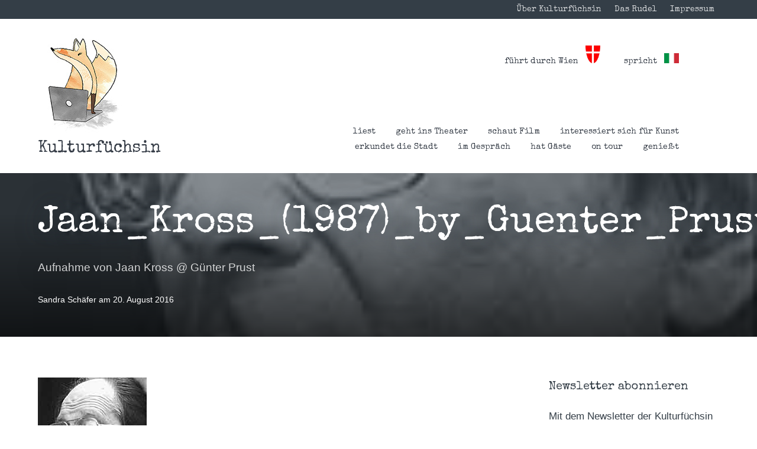

--- FILE ---
content_type: text/html; charset=UTF-8
request_url: https://kulturfuechsin.com/jaan_kross_1987_by_guenter_prust/
body_size: 12668
content:
<!DOCTYPE html>
<html lang="de-DE">
<head>
	<meta charset="UTF-8">
	<meta name="viewport" content="width=device-width, initial-scale=1">
	<link rel="profile" href="https://gmpg.org/xfn/11">
	<link rel="pingback" href="https://kulturfuechsin.com/xmlrpc.php">
	
	<title>Jaan_Kross_(1987)_by_Guenter_Prust &#8211; Kulturfüchsin</title>
<meta name='robots' content='max-image-preview:large' />
<link rel='dns-prefetch' href='//stats.wp.com' />
<link rel='dns-prefetch' href='//fonts.googleapis.com' />
<link rel='dns-prefetch' href='//v0.wordpress.com' />
<link rel="alternate" type="application/rss+xml" title="Kulturfüchsin &raquo; Feed" href="https://kulturfuechsin.com/feed/" />
<link rel="alternate" type="application/rss+xml" title="Kulturfüchsin &raquo; Kommentar-Feed" href="https://kulturfuechsin.com/comments/feed/" />
<script type="text/javascript">
/* <![CDATA[ */
window._wpemojiSettings = {"baseUrl":"https:\/\/s.w.org\/images\/core\/emoji\/15.0.3\/72x72\/","ext":".png","svgUrl":"https:\/\/s.w.org\/images\/core\/emoji\/15.0.3\/svg\/","svgExt":".svg","source":{"concatemoji":"https:\/\/kulturfuechsin.com\/wp-includes\/js\/wp-emoji-release.min.js?ver=6.6.1"}};
/*! This file is auto-generated */
!function(i,n){var o,s,e;function c(e){try{var t={supportTests:e,timestamp:(new Date).valueOf()};sessionStorage.setItem(o,JSON.stringify(t))}catch(e){}}function p(e,t,n){e.clearRect(0,0,e.canvas.width,e.canvas.height),e.fillText(t,0,0);var t=new Uint32Array(e.getImageData(0,0,e.canvas.width,e.canvas.height).data),r=(e.clearRect(0,0,e.canvas.width,e.canvas.height),e.fillText(n,0,0),new Uint32Array(e.getImageData(0,0,e.canvas.width,e.canvas.height).data));return t.every(function(e,t){return e===r[t]})}function u(e,t,n){switch(t){case"flag":return n(e,"\ud83c\udff3\ufe0f\u200d\u26a7\ufe0f","\ud83c\udff3\ufe0f\u200b\u26a7\ufe0f")?!1:!n(e,"\ud83c\uddfa\ud83c\uddf3","\ud83c\uddfa\u200b\ud83c\uddf3")&&!n(e,"\ud83c\udff4\udb40\udc67\udb40\udc62\udb40\udc65\udb40\udc6e\udb40\udc67\udb40\udc7f","\ud83c\udff4\u200b\udb40\udc67\u200b\udb40\udc62\u200b\udb40\udc65\u200b\udb40\udc6e\u200b\udb40\udc67\u200b\udb40\udc7f");case"emoji":return!n(e,"\ud83d\udc26\u200d\u2b1b","\ud83d\udc26\u200b\u2b1b")}return!1}function f(e,t,n){var r="undefined"!=typeof WorkerGlobalScope&&self instanceof WorkerGlobalScope?new OffscreenCanvas(300,150):i.createElement("canvas"),a=r.getContext("2d",{willReadFrequently:!0}),o=(a.textBaseline="top",a.font="600 32px Arial",{});return e.forEach(function(e){o[e]=t(a,e,n)}),o}function t(e){var t=i.createElement("script");t.src=e,t.defer=!0,i.head.appendChild(t)}"undefined"!=typeof Promise&&(o="wpEmojiSettingsSupports",s=["flag","emoji"],n.supports={everything:!0,everythingExceptFlag:!0},e=new Promise(function(e){i.addEventListener("DOMContentLoaded",e,{once:!0})}),new Promise(function(t){var n=function(){try{var e=JSON.parse(sessionStorage.getItem(o));if("object"==typeof e&&"number"==typeof e.timestamp&&(new Date).valueOf()<e.timestamp+604800&&"object"==typeof e.supportTests)return e.supportTests}catch(e){}return null}();if(!n){if("undefined"!=typeof Worker&&"undefined"!=typeof OffscreenCanvas&&"undefined"!=typeof URL&&URL.createObjectURL&&"undefined"!=typeof Blob)try{var e="postMessage("+f.toString()+"("+[JSON.stringify(s),u.toString(),p.toString()].join(",")+"));",r=new Blob([e],{type:"text/javascript"}),a=new Worker(URL.createObjectURL(r),{name:"wpTestEmojiSupports"});return void(a.onmessage=function(e){c(n=e.data),a.terminate(),t(n)})}catch(e){}c(n=f(s,u,p))}t(n)}).then(function(e){for(var t in e)n.supports[t]=e[t],n.supports.everything=n.supports.everything&&n.supports[t],"flag"!==t&&(n.supports.everythingExceptFlag=n.supports.everythingExceptFlag&&n.supports[t]);n.supports.everythingExceptFlag=n.supports.everythingExceptFlag&&!n.supports.flag,n.DOMReady=!1,n.readyCallback=function(){n.DOMReady=!0}}).then(function(){return e}).then(function(){var e;n.supports.everything||(n.readyCallback(),(e=n.source||{}).concatemoji?t(e.concatemoji):e.wpemoji&&e.twemoji&&(t(e.twemoji),t(e.wpemoji)))}))}((window,document),window._wpemojiSettings);
/* ]]> */
</script>
<style id='wp-emoji-styles-inline-css' type='text/css'>

	img.wp-smiley, img.emoji {
		display: inline !important;
		border: none !important;
		box-shadow: none !important;
		height: 1em !important;
		width: 1em !important;
		margin: 0 0.07em !important;
		vertical-align: -0.1em !important;
		background: none !important;
		padding: 0 !important;
	}
</style>
<link rel='stylesheet' id='wp-block-library-css' href='https://kulturfuechsin.com/wp-includes/css/dist/block-library/style.min.css?ver=6.6.1' type='text/css' media='all' />
<link rel='stylesheet' id='mediaelement-css' href='https://kulturfuechsin.com/wp-includes/js/mediaelement/mediaelementplayer-legacy.min.css?ver=4.2.17' type='text/css' media='all' />
<link rel='stylesheet' id='wp-mediaelement-css' href='https://kulturfuechsin.com/wp-includes/js/mediaelement/wp-mediaelement.min.css?ver=6.6.1' type='text/css' media='all' />
<style id='jetpack-sharing-buttons-style-inline-css' type='text/css'>
.jetpack-sharing-buttons__services-list{display:flex;flex-direction:row;flex-wrap:wrap;gap:0;list-style-type:none;margin:5px;padding:0}.jetpack-sharing-buttons__services-list.has-small-icon-size{font-size:12px}.jetpack-sharing-buttons__services-list.has-normal-icon-size{font-size:16px}.jetpack-sharing-buttons__services-list.has-large-icon-size{font-size:24px}.jetpack-sharing-buttons__services-list.has-huge-icon-size{font-size:36px}@media print{.jetpack-sharing-buttons__services-list{display:none!important}}.editor-styles-wrapper .wp-block-jetpack-sharing-buttons{gap:0;padding-inline-start:0}ul.jetpack-sharing-buttons__services-list.has-background{padding:1.25em 2.375em}
</style>
<style id='classic-theme-styles-inline-css' type='text/css'>
/*! This file is auto-generated */
.wp-block-button__link{color:#fff;background-color:#32373c;border-radius:9999px;box-shadow:none;text-decoration:none;padding:calc(.667em + 2px) calc(1.333em + 2px);font-size:1.125em}.wp-block-file__button{background:#32373c;color:#fff;text-decoration:none}
</style>
<style id='global-styles-inline-css' type='text/css'>
:root{--wp--preset--aspect-ratio--square: 1;--wp--preset--aspect-ratio--4-3: 4/3;--wp--preset--aspect-ratio--3-4: 3/4;--wp--preset--aspect-ratio--3-2: 3/2;--wp--preset--aspect-ratio--2-3: 2/3;--wp--preset--aspect-ratio--16-9: 16/9;--wp--preset--aspect-ratio--9-16: 9/16;--wp--preset--color--black: #000000;--wp--preset--color--cyan-bluish-gray: #abb8c3;--wp--preset--color--white: #ffffff;--wp--preset--color--pale-pink: #f78da7;--wp--preset--color--vivid-red: #cf2e2e;--wp--preset--color--luminous-vivid-orange: #ff6900;--wp--preset--color--luminous-vivid-amber: #fcb900;--wp--preset--color--light-green-cyan: #7bdcb5;--wp--preset--color--vivid-green-cyan: #00d084;--wp--preset--color--pale-cyan-blue: #8ed1fc;--wp--preset--color--vivid-cyan-blue: #0693e3;--wp--preset--color--vivid-purple: #9b51e0;--wp--preset--gradient--vivid-cyan-blue-to-vivid-purple: linear-gradient(135deg,rgba(6,147,227,1) 0%,rgb(155,81,224) 100%);--wp--preset--gradient--light-green-cyan-to-vivid-green-cyan: linear-gradient(135deg,rgb(122,220,180) 0%,rgb(0,208,130) 100%);--wp--preset--gradient--luminous-vivid-amber-to-luminous-vivid-orange: linear-gradient(135deg,rgba(252,185,0,1) 0%,rgba(255,105,0,1) 100%);--wp--preset--gradient--luminous-vivid-orange-to-vivid-red: linear-gradient(135deg,rgba(255,105,0,1) 0%,rgb(207,46,46) 100%);--wp--preset--gradient--very-light-gray-to-cyan-bluish-gray: linear-gradient(135deg,rgb(238,238,238) 0%,rgb(169,184,195) 100%);--wp--preset--gradient--cool-to-warm-spectrum: linear-gradient(135deg,rgb(74,234,220) 0%,rgb(151,120,209) 20%,rgb(207,42,186) 40%,rgb(238,44,130) 60%,rgb(251,105,98) 80%,rgb(254,248,76) 100%);--wp--preset--gradient--blush-light-purple: linear-gradient(135deg,rgb(255,206,236) 0%,rgb(152,150,240) 100%);--wp--preset--gradient--blush-bordeaux: linear-gradient(135deg,rgb(254,205,165) 0%,rgb(254,45,45) 50%,rgb(107,0,62) 100%);--wp--preset--gradient--luminous-dusk: linear-gradient(135deg,rgb(255,203,112) 0%,rgb(199,81,192) 50%,rgb(65,88,208) 100%);--wp--preset--gradient--pale-ocean: linear-gradient(135deg,rgb(255,245,203) 0%,rgb(182,227,212) 50%,rgb(51,167,181) 100%);--wp--preset--gradient--electric-grass: linear-gradient(135deg,rgb(202,248,128) 0%,rgb(113,206,126) 100%);--wp--preset--gradient--midnight: linear-gradient(135deg,rgb(2,3,129) 0%,rgb(40,116,252) 100%);--wp--preset--font-size--small: 13px;--wp--preset--font-size--medium: 20px;--wp--preset--font-size--large: 36px;--wp--preset--font-size--x-large: 42px;--wp--preset--spacing--20: 0.44rem;--wp--preset--spacing--30: 0.67rem;--wp--preset--spacing--40: 1rem;--wp--preset--spacing--50: 1.5rem;--wp--preset--spacing--60: 2.25rem;--wp--preset--spacing--70: 3.38rem;--wp--preset--spacing--80: 5.06rem;--wp--preset--shadow--natural: 6px 6px 9px rgba(0, 0, 0, 0.2);--wp--preset--shadow--deep: 12px 12px 50px rgba(0, 0, 0, 0.4);--wp--preset--shadow--sharp: 6px 6px 0px rgba(0, 0, 0, 0.2);--wp--preset--shadow--outlined: 6px 6px 0px -3px rgba(255, 255, 255, 1), 6px 6px rgba(0, 0, 0, 1);--wp--preset--shadow--crisp: 6px 6px 0px rgba(0, 0, 0, 1);}:where(.is-layout-flex){gap: 0.5em;}:where(.is-layout-grid){gap: 0.5em;}body .is-layout-flex{display: flex;}.is-layout-flex{flex-wrap: wrap;align-items: center;}.is-layout-flex > :is(*, div){margin: 0;}body .is-layout-grid{display: grid;}.is-layout-grid > :is(*, div){margin: 0;}:where(.wp-block-columns.is-layout-flex){gap: 2em;}:where(.wp-block-columns.is-layout-grid){gap: 2em;}:where(.wp-block-post-template.is-layout-flex){gap: 1.25em;}:where(.wp-block-post-template.is-layout-grid){gap: 1.25em;}.has-black-color{color: var(--wp--preset--color--black) !important;}.has-cyan-bluish-gray-color{color: var(--wp--preset--color--cyan-bluish-gray) !important;}.has-white-color{color: var(--wp--preset--color--white) !important;}.has-pale-pink-color{color: var(--wp--preset--color--pale-pink) !important;}.has-vivid-red-color{color: var(--wp--preset--color--vivid-red) !important;}.has-luminous-vivid-orange-color{color: var(--wp--preset--color--luminous-vivid-orange) !important;}.has-luminous-vivid-amber-color{color: var(--wp--preset--color--luminous-vivid-amber) !important;}.has-light-green-cyan-color{color: var(--wp--preset--color--light-green-cyan) !important;}.has-vivid-green-cyan-color{color: var(--wp--preset--color--vivid-green-cyan) !important;}.has-pale-cyan-blue-color{color: var(--wp--preset--color--pale-cyan-blue) !important;}.has-vivid-cyan-blue-color{color: var(--wp--preset--color--vivid-cyan-blue) !important;}.has-vivid-purple-color{color: var(--wp--preset--color--vivid-purple) !important;}.has-black-background-color{background-color: var(--wp--preset--color--black) !important;}.has-cyan-bluish-gray-background-color{background-color: var(--wp--preset--color--cyan-bluish-gray) !important;}.has-white-background-color{background-color: var(--wp--preset--color--white) !important;}.has-pale-pink-background-color{background-color: var(--wp--preset--color--pale-pink) !important;}.has-vivid-red-background-color{background-color: var(--wp--preset--color--vivid-red) !important;}.has-luminous-vivid-orange-background-color{background-color: var(--wp--preset--color--luminous-vivid-orange) !important;}.has-luminous-vivid-amber-background-color{background-color: var(--wp--preset--color--luminous-vivid-amber) !important;}.has-light-green-cyan-background-color{background-color: var(--wp--preset--color--light-green-cyan) !important;}.has-vivid-green-cyan-background-color{background-color: var(--wp--preset--color--vivid-green-cyan) !important;}.has-pale-cyan-blue-background-color{background-color: var(--wp--preset--color--pale-cyan-blue) !important;}.has-vivid-cyan-blue-background-color{background-color: var(--wp--preset--color--vivid-cyan-blue) !important;}.has-vivid-purple-background-color{background-color: var(--wp--preset--color--vivid-purple) !important;}.has-black-border-color{border-color: var(--wp--preset--color--black) !important;}.has-cyan-bluish-gray-border-color{border-color: var(--wp--preset--color--cyan-bluish-gray) !important;}.has-white-border-color{border-color: var(--wp--preset--color--white) !important;}.has-pale-pink-border-color{border-color: var(--wp--preset--color--pale-pink) !important;}.has-vivid-red-border-color{border-color: var(--wp--preset--color--vivid-red) !important;}.has-luminous-vivid-orange-border-color{border-color: var(--wp--preset--color--luminous-vivid-orange) !important;}.has-luminous-vivid-amber-border-color{border-color: var(--wp--preset--color--luminous-vivid-amber) !important;}.has-light-green-cyan-border-color{border-color: var(--wp--preset--color--light-green-cyan) !important;}.has-vivid-green-cyan-border-color{border-color: var(--wp--preset--color--vivid-green-cyan) !important;}.has-pale-cyan-blue-border-color{border-color: var(--wp--preset--color--pale-cyan-blue) !important;}.has-vivid-cyan-blue-border-color{border-color: var(--wp--preset--color--vivid-cyan-blue) !important;}.has-vivid-purple-border-color{border-color: var(--wp--preset--color--vivid-purple) !important;}.has-vivid-cyan-blue-to-vivid-purple-gradient-background{background: var(--wp--preset--gradient--vivid-cyan-blue-to-vivid-purple) !important;}.has-light-green-cyan-to-vivid-green-cyan-gradient-background{background: var(--wp--preset--gradient--light-green-cyan-to-vivid-green-cyan) !important;}.has-luminous-vivid-amber-to-luminous-vivid-orange-gradient-background{background: var(--wp--preset--gradient--luminous-vivid-amber-to-luminous-vivid-orange) !important;}.has-luminous-vivid-orange-to-vivid-red-gradient-background{background: var(--wp--preset--gradient--luminous-vivid-orange-to-vivid-red) !important;}.has-very-light-gray-to-cyan-bluish-gray-gradient-background{background: var(--wp--preset--gradient--very-light-gray-to-cyan-bluish-gray) !important;}.has-cool-to-warm-spectrum-gradient-background{background: var(--wp--preset--gradient--cool-to-warm-spectrum) !important;}.has-blush-light-purple-gradient-background{background: var(--wp--preset--gradient--blush-light-purple) !important;}.has-blush-bordeaux-gradient-background{background: var(--wp--preset--gradient--blush-bordeaux) !important;}.has-luminous-dusk-gradient-background{background: var(--wp--preset--gradient--luminous-dusk) !important;}.has-pale-ocean-gradient-background{background: var(--wp--preset--gradient--pale-ocean) !important;}.has-electric-grass-gradient-background{background: var(--wp--preset--gradient--electric-grass) !important;}.has-midnight-gradient-background{background: var(--wp--preset--gradient--midnight) !important;}.has-small-font-size{font-size: var(--wp--preset--font-size--small) !important;}.has-medium-font-size{font-size: var(--wp--preset--font-size--medium) !important;}.has-large-font-size{font-size: var(--wp--preset--font-size--large) !important;}.has-x-large-font-size{font-size: var(--wp--preset--font-size--x-large) !important;}
:where(.wp-block-post-template.is-layout-flex){gap: 1.25em;}:where(.wp-block-post-template.is-layout-grid){gap: 1.25em;}
:where(.wp-block-columns.is-layout-flex){gap: 2em;}:where(.wp-block-columns.is-layout-grid){gap: 2em;}
:root :where(.wp-block-pullquote){font-size: 1.5em;line-height: 1.6;}
</style>
<link rel='stylesheet' id='parent-style-css' href='https://kulturfuechsin.com/wp-content/themes/paperback/style.css?ver=6.6.1' type='text/css' media='all' />
<link rel='stylesheet' id='child-style-css' href='https://kulturfuechsin.com/wp-content/themes/paperback-child/style.css?ver=1.5.6' type='text/css' media='all' />
<link rel='stylesheet' id='paperback-style-css' href='https://kulturfuechsin.com/wp-content/themes/paperback-child/style.css?ver=6.6.1' type='text/css' media='all' />
<style id='paperback-style-inline-css' type='text/css'>

		/* Top Nav Background Color */
		.top-navigation,
		.secondary-navigation ul.sub-menu {
			background-color: #343e47;
		}

		/* Top Nav Text Color */
		.top-navigation,
		.top-navigation nav a,
		.top-navigation li ul li a,
		.drawer-toggle {
			color: #ffffff;
		}

		.main-navigation:not(.secondary-navigation) ul.menu > li.current-menu-item > a {
			border-color: #f35245;
		}

		/* Header Background Color */
		.site-identity {
			background-color: #ffffff;
		}

		/* Header Text Color */
		.main-navigation a,
		.site-title a,
		.site-description {
			color: #383f49;
		}

		/* Accent Color */
		.hero-cats a,
		.post-navigation .nav-label,
		.entry-cats a {
			background-color: #f35245;
		}

		.page-numbers.current,
		.page-numbers:hover,
		#page #infinite-handle button:hover {
			background-color: #f35245;
		}

		/* Footer Background Color */
		.site-footer {
			background-color: #343e47;
		}

		/* Footer Text Color */
		.site-footer .widget-title,
		.site-footer a:hover {
			color: #ffffff;
		}

		.site-footer,
		.site-footer a {
			color: rgba( 255, 255, 255, 0.8);
		}

		/* Footer Border Color */
		.footer-widgets ul li,
		.footer-widgets + .footer-bottom {
			border-color: rgba( 255, 255, 255, 0.3);
		}
	
</style>
<link rel='stylesheet' id='paperback-fonts-css' href='//fonts.googleapis.com/css?family=Lato%3A400%2C700%2C400italic%2C700italic%7COpen%2BSans%3A400%2C700%2C400italic%2C700italic&#038;subset=latin%2Clatin-ext' type='text/css' media='all' />
<link rel='stylesheet' id='font-awesome-css' href='https://kulturfuechsin.com/wp-content/themes/paperback/inc/fontawesome/css/font-awesome.css?ver=4.4.0' type='text/css' media='screen' />
<link rel='stylesheet' id='dkpdf-frontend-css' href='https://kulturfuechsin.com/wp-content/plugins/dk-pdf/assets/css/frontend.css?ver=1.9.6' type='text/css' media='all' />
<script type="text/javascript" src="https://kulturfuechsin.com/wp-includes/js/jquery/jquery.min.js?ver=3.7.1" id="jquery-core-js"></script>
<script type="text/javascript" src="https://kulturfuechsin.com/wp-includes/js/jquery/jquery-migrate.min.js?ver=3.4.1" id="jquery-migrate-js"></script>
<link rel="https://api.w.org/" href="https://kulturfuechsin.com/wp-json/" /><link rel="alternate" title="JSON" type="application/json" href="https://kulturfuechsin.com/wp-json/wp/v2/media/2144" /><link rel="EditURI" type="application/rsd+xml" title="RSD" href="https://kulturfuechsin.com/xmlrpc.php?rsd" />
<meta name="generator" content="WordPress 6.6.1" />
<link rel='shortlink' href='https://wp.me/a7REYj-yA' />
<link rel="alternate" title="oEmbed (JSON)" type="application/json+oembed" href="https://kulturfuechsin.com/wp-json/oembed/1.0/embed?url=https%3A%2F%2Fkulturfuechsin.com%2Fjaan_kross_1987_by_guenter_prust%2F" />
<link rel="alternate" title="oEmbed (XML)" type="text/xml+oembed" href="https://kulturfuechsin.com/wp-json/oembed/1.0/embed?url=https%3A%2F%2Fkulturfuechsin.com%2Fjaan_kross_1987_by_guenter_prust%2F&#038;format=xml" />
	<link rel="preconnect" href="https://fonts.googleapis.com">
	<link rel="preconnect" href="https://fonts.gstatic.com">
	<link href='https://fonts.googleapis.com/css2?display=swap&family=Special+Elite' rel='stylesheet'>	<style>img#wpstats{display:none}</style>
			<style type="text/css">
					.site-identity {
				padding: 2% 0;
			}
		
					.single .hero-posts .with-featured-image {
				padding-top: 16%;
			}
		
		
			</style>

<!-- Jetpack Open Graph Tags -->
<meta property="og:type" content="article" />
<meta property="og:title" content="Jaan_Kross_(1987)_by_Guenter_Prust" />
<meta property="og:url" content="https://kulturfuechsin.com/jaan_kross_1987_by_guenter_prust/" />
<meta property="og:description" content="Aufnahme von Jaan Kross @ Günter Prust" />
<meta property="article:published_time" content="2016-08-20T13:55:28+00:00" />
<meta property="article:modified_time" content="2016-08-20T13:55:28+00:00" />
<meta property="og:site_name" content="Kulturfüchsin" />
<meta property="og:image" content="https://kulturfuechsin.com/wp-content/uploads/2016/08/Jaan_Kross_1987_by_Guenter_Prust.jpg" />
<meta property="og:image:alt" content="" />
<meta property="og:locale" content="de_DE" />
<meta name="twitter:text:title" content="Jaan_Kross_(1987)_by_Guenter_Prust" />
<meta name="twitter:image" content="https://kulturfuechsin.com/wp-content/uploads/2016/08/Jaan_Kross_1987_by_Guenter_Prust.jpg?w=144" />
<meta name="twitter:card" content="summary" />

<!-- End Jetpack Open Graph Tags -->
<link rel="icon" href="https://kulturfuechsin.com/wp-content/uploads/2017/04/kulturfuechsin-new-small-50x50.jpg" sizes="32x32" />
<link rel="icon" href="https://kulturfuechsin.com/wp-content/uploads/2017/04/kulturfuechsin-new-small.jpg" sizes="192x192" />
<link rel="apple-touch-icon" href="https://kulturfuechsin.com/wp-content/uploads/2017/04/kulturfuechsin-new-small.jpg" />
<meta name="msapplication-TileImage" content="https://kulturfuechsin.com/wp-content/uploads/2017/04/kulturfuechsin-new-small.jpg" />
		<style type="text/css" id="wp-custom-css">
			/*
You can add your own CSS here.

Click the help icon above to learn more.
*/
#infinite-footer {
	display: none;
}


.mini-bar {
	display: none;
}		</style>
			<style id="egf-frontend-styles" type="text/css">
		h1 {font-family: 'Special Elite', sans-serif;font-style: normal;font-weight: 400;} h2 {font-family: 'Special Elite', sans-serif;font-style: normal;font-weight: 400;} h3 {font-family: 'Special Elite', sans-serif;font-style: normal;font-weight: 400;} h4 {font-family: 'Special Elite', sans-serif;font-style: normal;font-weight: 400;} h5 {font-family: 'Special Elite', sans-serif;font-style: normal;font-weight: 400;} h6 {font-family: 'Special Elite', sans-serif;font-style: normal;font-weight: 400;} http://fonts.googleapis.com/css?family=Special+Elite {} p {} 	</style>
	</head>

<body class="attachment attachment-template-default single single-attachment postid-2144 attachmentid-2144 attachment-jpeg wp-custom-logo has-sidebar two-column group-blog has-site-logo">

<header id="masthead" class="site-header" role="banner">

		<div class="top-navigation">
			<div class="container">

				<nav id="secondary-navigation" class="main-navigation secondary-navigation" role="navigation">
									</nav><!-- .secondary-navigation -->

				<div class="top-navigation-right">
											<nav class="social-navigation" role="navigation">
							<div class="menu-info-navigation-container"><ul id="menu-info-navigation" class="menu"><li id="menu-item-6657" class="menu-item menu-item-type-post_type menu-item-object-page menu-item-6657"><a href="https://kulturfuechsin.com/ueber-kulturfuechsin/">Über Kulturfüchsin</a></li>
<li id="menu-item-6735" class="menu-item menu-item-type-post_type menu-item-object-page menu-item-6735"><a href="https://kulturfuechsin.com/das-rudel/">Das Rudel</a></li>
<li id="menu-item-6659" class="menu-item menu-item-type-post_type menu-item-object-page menu-item-6659"><a href="https://kulturfuechsin.com/impressum/">Impressum</a></li>
</ul></div>						</nav><!-- .social-navigation -->
					
					<div class="overlay-toggle drawer-toggle drawer-open-toggle">
						<span class="toggle-visible">
							<i class="fa fa-search"></i>
							Explore						</span>
						<span>
							<i class="fa fa-times"></i>
							Schließen						</span>
					</div><!-- .overlay-toggle-->

					<div class="overlay-toggle drawer-toggle drawer-menu-toggle">
						<span class="toggle-visible">
							<i class="fa fa-bars"></i>
							Menü						</span>
						<span>
							<i class="fa fa-times"></i>
							Schließen						</span>
					</div><!-- .overlay-toggle-->
				</div><!-- .top-navigation-right -->
			</div><!-- .container -->
		</div><!-- .top-navigation -->




		<div class="drawer-wrap">
			<div class="drawer drawer-explore">
	<div class="container">
		<div class="drawer-search">
			
<div class="big-search">
	<form method="get" id="searchform" action="https://kulturfuechsin.com/" role="search">
		<label class="screen-reader-text" for="s">Suchen nach:</label>

		<input type="text" name="s" id="big-search" placeholder="Hier suchen…" value="" onfocus="if(this.value==this.getAttribute('placeholder'))this.value='';" onblur="if(this.value=='')this.value=this.getAttribute('placeholder');"/><br />

		<div class="search-controls">
		
			<div class="search-select-wrap">
				<select class="search-select" name="category_name">

					<option value="">Entire Site</option>

					<option value="allgemein">Allgemein</option><option value="beschaeftigt-sich-mit-der-zukunft">beschäftigt sich mit der Zukunft</option><option value="blickt-in-die-vergangenheit">blickt in die Vergangenheit</option><option value="kulturfuechsin_erkundet_die_stadt">erkundet die Stadt</option><option value="kulturfuechsin_geht_ins_theater">geht ins Theater</option><option value="geniesst">genießt</option><option value="kulturfuechsin_hat_gaeste">hat Gäste</option><option value="hoert-hoerspiel">hört Hörspiel</option><option value="hoert-musik-2">hört Musik</option><option value="hoert-musik">hört Musik</option><option value="kulturfuechsin_im_gespraech">im Gespräch</option><option value="kulturfuechsin_interessiert_sich_fuer_kunst">interessiert sich für Kunst</option><option value="kulturfuechsin_liest">liest</option><option value="nimmt-platz">nimmt Platz</option><option value="kulturfuechsin_on_tour">on tour</option><option value="kulturfuechsin_schaut_film">schaut Film</option><option value="spielt">spielt</option>				</select>
			</div>

		
			<input type="submit" class="submit button" name="submit" id="big-search-submit" value="Suchen" />
		</div><!-- .search-controls -->
	</form><!-- #big-searchform -->

</div><!-- .big-search -->		</div>

					<div class="widget tax-widget">
				<h2 class="widget-title">Kat</h2>

				<a href="https://kulturfuechsin.com/category/kulturfuechsin_geht_ins_theater/" title="View all posts in geht ins Theater" >geht ins Theater</a><a href="https://kulturfuechsin.com/category/kulturfuechsin_interessiert_sich_fuer_kunst/" title="View all posts in interessiert sich für Kunst" >interessiert sich für Kunst</a><a href="https://kulturfuechsin.com/category/kulturfuechsin_hat_gaeste/" title="View all posts in hat Gäste" >hat Gäste</a><a href="https://kulturfuechsin.com/category/kulturfuechsin_erkundet_die_stadt/" title="View all posts in erkundet die Stadt" >erkundet die Stadt</a><a href="https://kulturfuechsin.com/category/kulturfuechsin_schaut_film/" title="View all posts in schaut Film" >schaut Film</a><a href="https://kulturfuechsin.com/category/kulturfuechsin_im_gespraech/" title="View all posts in im Gespräch" >im Gespräch</a><a href="https://kulturfuechsin.com/category/kulturfuechsin_on_tour/" title="View all posts in on tour" >on tour</a><a href="https://kulturfuechsin.com/category/kulturfuechsin_liest/" title="View all posts in liest" >liest</a><a href="https://kulturfuechsin.com/category/kulturfuechsin_hat_gaeste/hoert-musik/" title="View all posts in hört Musik" >hört Musik</a><a href="https://kulturfuechsin.com/category/geniesst/" title="View all posts in genießt" >genießt</a><a href="https://kulturfuechsin.com/category/allgemein/" title="View all posts in Allgemein" >Allgemein</a><a href="https://kulturfuechsin.com/category/blickt-in-die-vergangenheit/" title="View all posts in blickt in die Vergangenheit" >blickt in die Vergangenheit</a><a href="https://kulturfuechsin.com/category/hoert-musik-2/" title="View all posts in hört Musik" >hört Musik</a><a href="https://kulturfuechsin.com/category/beschaeftigt-sich-mit-der-zukunft/" title="View all posts in beschäftigt sich mit der Zukunft" >beschäftigt sich mit der Zukunft</a><a href="https://kulturfuechsin.com/category/allgemein/spielt/" title="View all posts in spielt" >spielt</a><a href="https://kulturfuechsin.com/category/hoert-hoerspiel/" title="View all posts in hört Hörspiel" >hört Hörspiel</a><a href="https://kulturfuechsin.com/category/nimmt-platz/" title="View all posts in nimmt Platz" >nimmt Platz</a>			</div>
		
					<div class="widget tax-widget">
				<h2 class="widget-title">Tags</h2>

				<a href="https://kulturfuechsin.com/tag/off-theater/" title="View all posts in Off Theater" >Off Theater</a><a href="https://kulturfuechsin.com/tag/fotografie/" title="View all posts in Fotografie" >Fotografie</a><a href="https://kulturfuechsin.com/tag/film/" title="View all posts in Film" >Film</a><a href="https://kulturfuechsin.com/tag/theater/" title="View all posts in Theater" >Theater</a><a href="https://kulturfuechsin.com/tag/galerie/" title="View all posts in Galerie" >Galerie</a><a href="https://kulturfuechsin.com/tag/festival/" title="View all posts in Festival" >Festival</a><a href="https://kulturfuechsin.com/tag/kino/" title="View all posts in Kino" >Kino</a><a href="https://kulturfuechsin.com/tag/filmfestival/" title="View all posts in Filmfestival" >Filmfestival</a><a href="https://kulturfuechsin.com/tag/oesterreichischer-film/" title="View all posts in Österreichischer Film" >Österreichischer Film</a><a href="https://kulturfuechsin.com/tag/performance/" title="View all posts in Performance" >Performance</a><a href="https://kulturfuechsin.com/tag/dokumentarfilm/" title="View all posts in Dokumentarfilm" >Dokumentarfilm</a><a href="https://kulturfuechsin.com/tag/ausstellung/" title="View all posts in Ausstellung" >Ausstellung</a><a href="https://kulturfuechsin.com/tag/installation/" title="View all posts in Installation" >Installation</a><a href="https://kulturfuechsin.com/tag/nationalsozialismus/" title="View all posts in Nationalsozialismus" >Nationalsozialismus</a><a href="https://kulturfuechsin.com/tag/science-fiction/" title="View all posts in Science Fiction" >Science Fiction</a><a href="https://kulturfuechsin.com/tag/denkmal/" title="View all posts in Denkmal" >Denkmal</a><a href="https://kulturfuechsin.com/tag/feminismus/" title="View all posts in Feminismus" >Feminismus</a><a href="https://kulturfuechsin.com/tag/khm/" title="View all posts in KHM" >KHM</a><a href="https://kulturfuechsin.com/tag/figurentheater/" title="View all posts in Figurentheater" >Figurentheater</a><a href="https://kulturfuechsin.com/tag/literatur/" title="View all posts in Literatur" >Literatur</a>				</ul>
			</div>
		
		<div class="widget tax-widget">
			<h2 class="widget-title">Archiv</h2>

				<a href='https://kulturfuechsin.com/2025/11/'>November 2025</a>
	<a href='https://kulturfuechsin.com/2025/07/'>Juli 2025</a>
	<a href='https://kulturfuechsin.com/2025/04/'>April 2025</a>
	<a href='https://kulturfuechsin.com/2025/03/'>März 2025</a>
	<a href='https://kulturfuechsin.com/2025/01/'>Januar 2025</a>
	<a href='https://kulturfuechsin.com/2024/12/'>Dezember 2024</a>
	<a href='https://kulturfuechsin.com/2024/11/'>November 2024</a>
	<a href='https://kulturfuechsin.com/2024/10/'>Oktober 2024</a>
	<a href='https://kulturfuechsin.com/2024/08/'>August 2024</a>
	<a href='https://kulturfuechsin.com/2024/07/'>Juli 2024</a>
	<a href='https://kulturfuechsin.com/2024/06/'>Juni 2024</a>
	<a href='https://kulturfuechsin.com/2024/05/'>Mai 2024</a>
		</div>
	</div><!-- .container -->
</div><!-- .drawer -->
<div class="drawer drawer-menu-explore">
	<div class="container">
					<nav id="drawer-navigation" class="main-navigation drawer-navigation" role="navigation">
				<div class="menu-kategorien-container"><ul id="menu-kategorien" class="menu"><li id="menu-item-6666" class="menu-item menu-item-type-taxonomy menu-item-object-category menu-item-6666"><a href="https://kulturfuechsin.com/category/kulturfuechsin_liest/" data-object-id="2">liest</a></li>
<li id="menu-item-6662" class="menu-item menu-item-type-taxonomy menu-item-object-category menu-item-6662"><a href="https://kulturfuechsin.com/category/kulturfuechsin_geht_ins_theater/" data-object-id="27">geht ins Theater</a></li>
<li id="menu-item-6660" class="menu-item menu-item-type-taxonomy menu-item-object-category menu-item-6660"><a href="https://kulturfuechsin.com/category/kulturfuechsin_schaut_film/" data-object-id="18">schaut Film</a></li>
<li id="menu-item-6661" class="menu-item menu-item-type-taxonomy menu-item-object-category menu-item-6661"><a href="https://kulturfuechsin.com/category/kulturfuechsin_interessiert_sich_fuer_kunst/" data-object-id="8">interessiert sich für Kunst</a></li>
<li id="menu-item-6663" class="menu-item menu-item-type-taxonomy menu-item-object-category menu-item-6663"><a href="https://kulturfuechsin.com/category/kulturfuechsin_erkundet_die_stadt/" data-object-id="6">erkundet die Stadt</a></li>
<li id="menu-item-6665" class="menu-item menu-item-type-taxonomy menu-item-object-category menu-item-6665"><a href="https://kulturfuechsin.com/category/kulturfuechsin_im_gespraech/" data-object-id="10">im Gespräch</a></li>
<li id="menu-item-6667" class="menu-item menu-item-type-taxonomy menu-item-object-category menu-item-6667"><a href="https://kulturfuechsin.com/category/kulturfuechsin_hat_gaeste/" data-object-id="112">hat Gäste</a></li>
<li id="menu-item-6664" class="menu-item menu-item-type-taxonomy menu-item-object-category menu-item-6664"><a href="https://kulturfuechsin.com/category/kulturfuechsin_on_tour/" data-object-id="3">on tour</a></li>
<li id="menu-item-6668" class="menu-item menu-item-type-taxonomy menu-item-object-category menu-item-6668"><a href="https://kulturfuechsin.com/category/geniesst/" data-object-id="186">genießt</a></li>
</ul></div>			</nav><!-- #site-navigation -->
		
					<nav id="secondary-navigation" class="main-navigation secondary-navigation" role="navigation">
							</nav><!-- .secondary-navigation -->
		
					<nav class="social-navigation" role="navigation">
				<div class="menu-info-navigation-container"><ul id="menu-info-navigation-1" class="menu"><li class="menu-item menu-item-type-post_type menu-item-object-page menu-item-6657"><a href="https://kulturfuechsin.com/ueber-kulturfuechsin/">Über Kulturfüchsin</a></li>
<li class="menu-item menu-item-type-post_type menu-item-object-page menu-item-6735"><a href="https://kulturfuechsin.com/das-rudel/">Das Rudel</a></li>
<li class="menu-item menu-item-type-post_type menu-item-object-page menu-item-6659"><a href="https://kulturfuechsin.com/impressum/">Impressum</a></li>
</ul></div>			</nav><!-- .footer-navigation -->
			</div><!-- .container -->
</div><!-- .drawer -->		</div><!-- .drawer-wrap -->

		<div class="site-identity clear">
			<div class="container">
				<!-- Site title and logo -->
					<div class="site-title-wrap">
		<!-- Use the Site Logo feature, if supported -->
		<a href="https://kulturfuechsin.com/" class="site-logo-link" rel="home" itemprop="url"><img width="152" height="167" src="https://kulturfuechsin.com/wp-content/uploads/2017/04/kulturfuechsin-new-small.jpg" class="site-logo attachment-paperback-logo" alt="Kulturfüchsin" data-size="paperback-logo" itemprop="logo" decoding="async" data-attachment-id="2435" data-permalink="https://kulturfuechsin.com/kulturfuechsin-new-small/" data-orig-file="https://kulturfuechsin.com/wp-content/uploads/2017/04/kulturfuechsin-new-small.jpg" data-orig-size="152,167" data-comments-opened="0" data-image-meta="{&quot;aperture&quot;:&quot;0&quot;,&quot;credit&quot;:&quot;&quot;,&quot;camera&quot;:&quot;&quot;,&quot;caption&quot;:&quot;&quot;,&quot;created_timestamp&quot;:&quot;0&quot;,&quot;copyright&quot;:&quot;&quot;,&quot;focal_length&quot;:&quot;0&quot;,&quot;iso&quot;:&quot;0&quot;,&quot;shutter_speed&quot;:&quot;0&quot;,&quot;title&quot;:&quot;&quot;,&quot;orientation&quot;:&quot;0&quot;}" data-image-title="kulturfuechsin-new-small" data-image-description="" data-image-caption="" data-medium-file="https://kulturfuechsin.com/wp-content/uploads/2017/04/kulturfuechsin-new-small.jpg" data-large-file="https://kulturfuechsin.com/wp-content/uploads/2017/04/kulturfuechsin-new-small.jpg" tabindex="0" role="button" /></a>
		<div class="titles-wrap">
							<p class="site-title"><a href="https://kulturfuechsin.com/" rel="home">Kulturfüchsin</a></p>
 			
					</div>
	</div><!-- .site-title-wrap -->

				<!-- Main navigation -->
				<nav id="site-navigation" class="main-navigation enabled" role="navigation">
		
					<div id="language-navigation" class="language-navigation" role="navigation">		
						<a href='https://kulturfuechsin.com/at/touren/'>führt durch Wien &nbsp; <img src='https://kulturfuechsin.com/wp-content/themes/paperback/images/flag_vienna.png' alt='Touren durch Wien' width='25px'></a> &nbsp; &nbsp; &nbsp; &nbsp; &nbsp;<a href='https://kulturfuechsin.com/it/'>spricht &nbsp; <img src='https://kulturfuechsin.com/wp-content/themes/paperback/images/flag_italy.png' alt='Kulturfüchsin Italien' width='25px'></a>					</div><!-- .language-navigation -->
						
					<div class="menu-kategorien-container"><ul id="menu-kategorien-1" class="menu"><li class="menu-item menu-item-type-taxonomy menu-item-object-category menu-item-6666"><a href="https://kulturfuechsin.com/category/kulturfuechsin_liest/" data-object-id="2">liest</a></li>
<li class="menu-item menu-item-type-taxonomy menu-item-object-category menu-item-6662"><a href="https://kulturfuechsin.com/category/kulturfuechsin_geht_ins_theater/" data-object-id="27">geht ins Theater</a></li>
<li class="menu-item menu-item-type-taxonomy menu-item-object-category menu-item-6660"><a href="https://kulturfuechsin.com/category/kulturfuechsin_schaut_film/" data-object-id="18">schaut Film</a></li>
<li class="menu-item menu-item-type-taxonomy menu-item-object-category menu-item-6661"><a href="https://kulturfuechsin.com/category/kulturfuechsin_interessiert_sich_fuer_kunst/" data-object-id="8">interessiert sich für Kunst</a></li>
<li class="menu-item menu-item-type-taxonomy menu-item-object-category menu-item-6663"><a href="https://kulturfuechsin.com/category/kulturfuechsin_erkundet_die_stadt/" data-object-id="6">erkundet die Stadt</a></li>
<li class="menu-item menu-item-type-taxonomy menu-item-object-category menu-item-6665"><a href="https://kulturfuechsin.com/category/kulturfuechsin_im_gespraech/" data-object-id="10">im Gespräch</a></li>
<li class="menu-item menu-item-type-taxonomy menu-item-object-category menu-item-6667"><a href="https://kulturfuechsin.com/category/kulturfuechsin_hat_gaeste/" data-object-id="112">hat Gäste</a></li>
<li class="menu-item menu-item-type-taxonomy menu-item-object-category menu-item-6664"><a href="https://kulturfuechsin.com/category/kulturfuechsin_on_tour/" data-object-id="3">on tour</a></li>
<li class="menu-item menu-item-type-taxonomy menu-item-object-category menu-item-6668"><a href="https://kulturfuechsin.com/category/geniesst/" data-object-id="186">genießt</a></li>
</ul></div>				</nav><!-- .main-navigation -->

			</div><!-- .container -->
		</div><!-- .site-identity-->

					<div class="featured-posts-wrap clear">
				<div class="featured-posts clear">
					<div class="featured-header">
						<span class="featured-header-category"></span>
						<span class="featured-header-close"><i class="fa fa-times"></i> Schließen</span>
					</div>

					<div class="post-container clear"></div>
				</div>
			</div>
		</header><!-- .site-header -->


<div class="mini-bar">
			<div class="mini-title">
			<!-- Next and previous post links -->
			
		</div>
	
	<ul class="mini-menu">
					<li>
				<a class="drawer-open-toggle" href="#">
					<span><i class="fa fa-search"></i> Explore</span>
				</a>
			</li>
				<li class="back-to-top">
			<a href="#">
				<span><i class="fa fa-bars"></i> Menü</span>
			</a>
		</li>
		<li class="back-to-menu">
			<a href="#">
				<span><i class="fa fa-bars"></i> Menü</span>
			</a>
		</li>
	</ul>
</div><!-- .mini-bar-->

	<div class="hero-wrapper">

		<div class="hero-posts">
			
	<div id="post-2144" class="without-featured-image hero-post post-2144 attachment type-attachment status-inherit hentry">

		<!-- Get the hero background image -->
		
			<div class="site-header-bg-wrap">
				<div class="header-opacity">
					<div class="header-gradient"></div>
					<div class="site-header-bg background-effect" style="background-image: url(https://kulturfuechsin.com/wp-content/uploads/2016/08/Jaan_Kross_1987_by_Guenter_Prust.jpg); opacity: 0.4;"></div>
				</div>
			</div><!-- .site-header-bg-wrap -->

		
		<div class="container hero-container">
			
			<!-- Hero title -->
			<div class="hero-text">
									<h1 class="entry-title">Jaan_Kross_(1987)_by_Guenter_Prust</h1>
				<p>Aufnahme von Jaan Kross @ Günter Prust</p>

				<div class="hero-date">
										<!-- Create an avatar link -->
					<a href="https://kulturfuechsin.com/author/sasch/" title="Artikel von ">
											</a>
					<!-- Create an author post link -->
					<a href="https://kulturfuechsin.com/author/sasch/">
						Sandra Schäfer					</a>
					<span class="hero-on-span">am</span>
					<span class="hero-date-span">20. August 2016</span>
				</div>
			</div><!-- .photo-overlay -->
		</div><!-- .container -->
	</div>
		</div><!-- .hero-posts -->

	</div><!-- .hero-wrapper -->

<div id="page" class="hfeed site container">
	<div id="content" class="site-content">

	<div id="primary" class="content-area">
		<main id="main" class="site-main" role="main">

		
<article id="post-2144" class="post full-post post-2144 attachment type-attachment status-inherit hentry">

		
	<div class="entry-content">
		<p class="attachment"><a href='https://kulturfuechsin.com/wp-content/uploads/2016/08/Jaan_Kross_1987_by_Guenter_Prust.jpg'><img decoding="async" width="184" height="250" src="https://kulturfuechsin.com/wp-content/uploads/2016/08/Jaan_Kross_1987_by_Guenter_Prust.jpg" class="attachment-medium size-medium" alt="" data-attachment-id="2144" data-permalink="https://kulturfuechsin.com/jaan_kross_1987_by_guenter_prust/" data-orig-file="https://kulturfuechsin.com/wp-content/uploads/2016/08/Jaan_Kross_1987_by_Guenter_Prust.jpg" data-orig-size="184,250" data-comments-opened="0" data-image-meta="{&quot;aperture&quot;:&quot;0&quot;,&quot;credit&quot;:&quot;&quot;,&quot;camera&quot;:&quot;&quot;,&quot;caption&quot;:&quot;&quot;,&quot;created_timestamp&quot;:&quot;0&quot;,&quot;copyright&quot;:&quot;&quot;,&quot;focal_length&quot;:&quot;0&quot;,&quot;iso&quot;:&quot;0&quot;,&quot;shutter_speed&quot;:&quot;0&quot;,&quot;title&quot;:&quot;&quot;,&quot;orientation&quot;:&quot;0&quot;}" data-image-title="Jaan_Kross_(1987)_by_Guenter_Prust" data-image-description="" data-image-caption="&lt;p&gt;Aufnahme von Jaan Kross @ Günter Prust&lt;/p&gt;
" data-medium-file="https://kulturfuechsin.com/wp-content/uploads/2016/08/Jaan_Kross_1987_by_Guenter_Prust.jpg" data-large-file="https://kulturfuechsin.com/wp-content/uploads/2016/08/Jaan_Kross_1987_by_Guenter_Prust.jpg" tabindex="0" role="button" /></a></p>
	</div><!-- .entry-content -->

	
	
</article><!-- #post-## -->
	<div class="author-profile">
		<a class="author-profile-avatar" href="https://kulturfuechsin.com/author/sasch/" title="Artikel von Sandra Schäfer"></a>

		<div class="author-profile-info">
			<h3 class="author-profile-title">
									Geschrieben von								Sandra Schäfer</h3>

			
			<div class="author-profile-links">
				<a href="https://kulturfuechsin.com/author/sasch/"><i class="fa fa-pencil-square"></i> Alle Artikel</a>

									<a href="https://kulturfüchsin.at"><i class="fa fa-external-link-square"></i> Webseite</a>							</div>
		</div><!-- .author-drawer-text -->
	</div><!-- .author-profile -->


			<!-- Comment toggle and share buttons -->
			<div class="share-comment click">

									<div class="share-icons closed">
											</div>
				
							</div>

			
		</main><!-- #main -->
	</div><!-- #primary -->

		<div id="secondary" class="widget-area">
		<aside id="mc4wp_form_widget-3" class="widget widget_mc4wp_form_widget"><h2 class="widget-title">Newsletter abonnieren</h2><script>(function() {
	window.mc4wp = window.mc4wp || {
		listeners: [],
		forms: {
			on: function(evt, cb) {
				window.mc4wp.listeners.push(
					{
						event   : evt,
						callback: cb
					}
				);
			}
		}
	}
})();
</script><!-- Mailchimp for WordPress v4.9.17 - https://wordpress.org/plugins/mailchimp-for-wp/ --><form id="mc4wp-form-1" class="mc4wp-form mc4wp-form-7282" method="post" data-id="7282" data-name="Homepage Newsletter" ><div class="mc4wp-form-fields"><p>
	Mit dem Newsletter der Kulturfüchsin auf dem Laufendem bleiben.
	<input type="email" name="EMAIL" placeholder="Deine E-Mail-Adresse eingeben" required />
</p>
<p>
    <input value="Newsletter abonnieren" type="submit">
</p></div><label style="display: none !important;">Wenn du ein Mensch bist, lasse das Feld leer: <input type="text" name="_mc4wp_honeypot" value="" tabindex="-1" autocomplete="off" /></label><input type="hidden" name="_mc4wp_timestamp" value="1768401879" /><input type="hidden" name="_mc4wp_form_id" value="7282" /><input type="hidden" name="_mc4wp_form_element_id" value="mc4wp-form-1" /><div class="mc4wp-response"></div></form><!-- / Mailchimp for WordPress Plugin --></aside>
		<aside id="recent-posts-2" class="widget widget_recent_entries">
		<h2 class="widget-title">Neueste Beiträge</h2>
		<ul>
											<li>
					<a href="https://kulturfuechsin.com/wir-spielen-uns-gegenseitig-die-ideen-zu/">„Wir spielen uns gegenseitig die Ideen zu“</a>
									</li>
											<li>
					<a href="https://kulturfuechsin.com/praezision-ohne-freiheit-ist-ein-korsett/">„Präzision ohne Freiheit ist ein Korsett”</a>
									</li>
											<li>
					<a href="https://kulturfuechsin.com/ein-ganz-eigener-sound-musik-aus-neuseeland/">Ein ganz eigener Sound</a>
									</li>
											<li>
					<a href="https://kulturfuechsin.com/viva-la-revolucion-wenn-habsburger-revoltieren/">Viva la revolución – wenn Habsburger revoltieren</a>
									</li>
											<li>
					<a href="https://kulturfuechsin.com/was-tun-wenns-brennt/">Was tun wenn‘s brennt</a>
									</li>
					</ul>

		</aside><aside id="search-2" class="widget widget_search">
<form role="search" method="get" id="searchform" class="searchform" action="https://kulturfuechsin.com/">
	<div>
		<label class="screen-reader-text" for="s">Suchen nach:</label>

		<input type="text" value="" name="s" id="s" class="search-input" placeholder="Hier suchen…" />

		<button type="submit" id="searchsubmit">
			<i class="fa fa-search"></i> <span>Suchen</span>
		</button>
	</div>
</form></aside><aside id="tag_cloud-4" class="widget widget_tag_cloud"><h2 class="widget-title">Schlagwörter</h2><div class="tagcloud"><a href="https://kulturfuechsin.com/tag/animationsfilm/" class="tag-cloud-link tag-link-183 tag-link-position-1" style="font-size: 8pt;" aria-label="Animationsfilm (3 Einträge)">Animationsfilm</a>
<a href="https://kulturfuechsin.com/tag/architektur/" class="tag-cloud-link tag-link-417 tag-link-position-2" style="font-size: 10.49504950495pt;" aria-label="Architektur (5 Einträge)">Architektur</a>
<a href="https://kulturfuechsin.com/tag/ausstellung/" class="tag-cloud-link tag-link-96 tag-link-position-3" style="font-size: 12.158415841584pt;" aria-label="Ausstellung (7 Einträge)">Ausstellung</a>
<a href="https://kulturfuechsin.com/tag/cartoon/" class="tag-cloud-link tag-link-147 tag-link-position-4" style="font-size: 8pt;" aria-label="Cartoon (3 Einträge)">Cartoon</a>
<a href="https://kulturfuechsin.com/tag/comic/" class="tag-cloud-link tag-link-148 tag-link-position-5" style="font-size: 8pt;" aria-label="Comic (3 Einträge)">Comic</a>
<a href="https://kulturfuechsin.com/tag/denkmal/" class="tag-cloud-link tag-link-302 tag-link-position-6" style="font-size: 11.465346534653pt;" aria-label="Denkmal (6 Einträge)">Denkmal</a>
<a href="https://kulturfuechsin.com/tag/denkmaeler/" class="tag-cloud-link tag-link-5 tag-link-position-7" style="font-size: 8pt;" aria-label="Denkmäler (3 Einträge)">Denkmäler</a>
<a href="https://kulturfuechsin.com/tag/dokumentarfilm/" class="tag-cloud-link tag-link-94 tag-link-position-8" style="font-size: 12.158415841584pt;" aria-label="Dokumentarfilm (7 Einträge)">Dokumentarfilm</a>
<a href="https://kulturfuechsin.com/tag/feminismus/" class="tag-cloud-link tag-link-397 tag-link-position-9" style="font-size: 11.465346534653pt;" aria-label="Feminismus (6 Einträge)">Feminismus</a>
<a href="https://kulturfuechsin.com/tag/festival/" class="tag-cloud-link tag-link-37 tag-link-position-10" style="font-size: 14.09900990099pt;" aria-label="Festival (10 Einträge)">Festival</a>
<a href="https://kulturfuechsin.com/tag/figurentheater/" class="tag-cloud-link tag-link-38 tag-link-position-11" style="font-size: 10.49504950495pt;" aria-label="Figurentheater (5 Einträge)">Figurentheater</a>
<a href="https://kulturfuechsin.com/tag/film/" class="tag-cloud-link tag-link-16 tag-link-position-12" style="font-size: 15.623762376238pt;" aria-label="Film (13 Einträge)">Film</a>
<a href="https://kulturfuechsin.com/tag/filmfestival/" class="tag-cloud-link tag-link-120 tag-link-position-13" style="font-size: 12.851485148515pt;" aria-label="Filmfestival (8 Einträge)">Filmfestival</a>
<a href="https://kulturfuechsin.com/tag/fotografie/" class="tag-cloud-link tag-link-86 tag-link-position-14" style="font-size: 16.316831683168pt;" aria-label="Fotografie (15 Einträge)">Fotografie</a>
<a href="https://kulturfuechsin.com/tag/galerie/" class="tag-cloud-link tag-link-35 tag-link-position-15" style="font-size: 14.09900990099pt;" aria-label="Galerie (10 Einträge)">Galerie</a>
<a href="https://kulturfuechsin.com/tag/hamakom/" class="tag-cloud-link tag-link-160 tag-link-position-16" style="font-size: 9.3861386138614pt;" aria-label="Hamakom (4 Einträge)">Hamakom</a>
<a href="https://kulturfuechsin.com/tag/holocaust/" class="tag-cloud-link tag-link-176 tag-link-position-17" style="font-size: 8pt;" aria-label="Holocaust (3 Einträge)">Holocaust</a>
<a href="https://kulturfuechsin.com/tag/installation/" class="tag-cloud-link tag-link-131 tag-link-position-18" style="font-size: 12.158415841584pt;" aria-label="Installation (7 Einträge)">Installation</a>
<a href="https://kulturfuechsin.com/tag/italien/" class="tag-cloud-link tag-link-72 tag-link-position-19" style="font-size: 9.3861386138614pt;" aria-label="Italien (4 Einträge)">Italien</a>
<a href="https://kulturfuechsin.com/tag/khm/" class="tag-cloud-link tag-link-403 tag-link-position-20" style="font-size: 11.465346534653pt;" aria-label="KHM (6 Einträge)">KHM</a>
<a href="https://kulturfuechsin.com/tag/kino/" class="tag-cloud-link tag-link-39 tag-link-position-21" style="font-size: 12.851485148515pt;" aria-label="Kino (8 Einträge)">Kino</a>
<a href="https://kulturfuechsin.com/tag/kosmos-theater/" class="tag-cloud-link tag-link-207 tag-link-position-22" style="font-size: 9.3861386138614pt;" aria-label="Kosmos Theater (4 Einträge)">Kosmos Theater</a>
<a href="https://kulturfuechsin.com/tag/krimi/" class="tag-cloud-link tag-link-163 tag-link-position-23" style="font-size: 8pt;" aria-label="Krimi (3 Einträge)">Krimi</a>
<a href="https://kulturfuechsin.com/tag/kunst-im-oeffentlichen-raum/" class="tag-cloud-link tag-link-274 tag-link-position-24" style="font-size: 9.3861386138614pt;" aria-label="Kunst im öffentlichen Raum (4 Einträge)">Kunst im öffentlichen Raum</a>
<a href="https://kulturfuechsin.com/tag/literatur/" class="tag-cloud-link tag-link-67 tag-link-position-25" style="font-size: 10.49504950495pt;" aria-label="Literatur (5 Einträge)">Literatur</a>
<a href="https://kulturfuechsin.com/tag/mak/" class="tag-cloud-link tag-link-45 tag-link-position-26" style="font-size: 9.3861386138614pt;" aria-label="Mak (4 Einträge)">Mak</a>
<a href="https://kulturfuechsin.com/tag/menschenrechte/" class="tag-cloud-link tag-link-121 tag-link-position-27" style="font-size: 9.3861386138614pt;" aria-label="Menschenrechte (4 Einträge)">Menschenrechte</a>
<a href="https://kulturfuechsin.com/tag/musa/" class="tag-cloud-link tag-link-52 tag-link-position-28" style="font-size: 8pt;" aria-label="MUSA (3 Einträge)">MUSA</a>
<a href="https://kulturfuechsin.com/tag/musik/" class="tag-cloud-link tag-link-390 tag-link-position-29" style="font-size: 10.49504950495pt;" aria-label="Musik (5 Einträge)">Musik</a>
<a href="https://kulturfuechsin.com/tag/nationalsozialismus/" class="tag-cloud-link tag-link-227 tag-link-position-30" style="font-size: 12.158415841584pt;" aria-label="Nationalsozialismus (7 Einträge)">Nationalsozialismus</a>
<a href="https://kulturfuechsin.com/tag/niederoesterreich/" class="tag-cloud-link tag-link-241 tag-link-position-31" style="font-size: 8pt;" aria-label="Niederösterreich (3 Einträge)">Niederösterreich</a>
<a href="https://kulturfuechsin.com/tag/off-theater/" class="tag-cloud-link tag-link-79 tag-link-position-32" style="font-size: 22pt;" aria-label="Off Theater (40 Einträge)">Off Theater</a>
<a href="https://kulturfuechsin.com/tag/performance/" class="tag-cloud-link tag-link-50 tag-link-position-33" style="font-size: 12.158415841584pt;" aria-label="Performance (7 Einträge)">Performance</a>
<a href="https://kulturfuechsin.com/tag/science-fiction/" class="tag-cloud-link tag-link-87 tag-link-position-34" style="font-size: 11.465346534653pt;" aria-label="Science Fiction (6 Einträge)">Science Fiction</a>
<a href="https://kulturfuechsin.com/tag/stephansdom/" class="tag-cloud-link tag-link-235 tag-link-position-35" style="font-size: 8pt;" aria-label="Stephansdom (3 Einträge)">Stephansdom</a>
<a href="https://kulturfuechsin.com/tag/street-art/" class="tag-cloud-link tag-link-41 tag-link-position-36" style="font-size: 8pt;" aria-label="Street Art (3 Einträge)">Street Art</a>
<a href="https://kulturfuechsin.com/tag/tag/" class="tag-cloud-link tag-link-101 tag-link-position-37" style="font-size: 9.3861386138614pt;" aria-label="TAG (4 Einträge)">TAG</a>
<a href="https://kulturfuechsin.com/tag/theater/" class="tag-cloud-link tag-link-31 tag-link-position-38" style="font-size: 15.069306930693pt;" aria-label="Theater (12 Einträge)">Theater</a>
<a href="https://kulturfuechsin.com/tag/theater-zum-fuerchten/" class="tag-cloud-link tag-link-64 tag-link-position-39" style="font-size: 8pt;" aria-label="Theater zum Fürchten (3 Einträge)">Theater zum Fürchten</a>
<a href="https://kulturfuechsin.com/tag/trickfilm/" class="tag-cloud-link tag-link-211 tag-link-position-40" style="font-size: 8pt;" aria-label="Trickfilm (3 Einträge)">Trickfilm</a>
<a href="https://kulturfuechsin.com/tag/weinviertel/" class="tag-cloud-link tag-link-240 tag-link-position-41" style="font-size: 9.3861386138614pt;" aria-label="Weinviertel (4 Einträge)">Weinviertel</a>
<a href="https://kulturfuechsin.com/tag/wien/" class="tag-cloud-link tag-link-9 tag-link-position-42" style="font-size: 8pt;" aria-label="Wien (3 Einträge)">Wien</a>
<a href="https://kulturfuechsin.com/tag/zweiter-weltkrieg/" class="tag-cloud-link tag-link-228 tag-link-position-43" style="font-size: 10.49504950495pt;" aria-label="Zweiter Weltkrieg (5 Einträge)">Zweiter Weltkrieg</a>
<a href="https://kulturfuechsin.com/tag/oesterreichische-nationalbibliothek/" class="tag-cloud-link tag-link-374 tag-link-position-44" style="font-size: 9.3861386138614pt;" aria-label="Österreichische Nationalbibliothek (4 Einträge)">Österreichische Nationalbibliothek</a>
<a href="https://kulturfuechsin.com/tag/oesterreichischer-film/" class="tag-cloud-link tag-link-296 tag-link-position-45" style="font-size: 12.851485148515pt;" aria-label="Österreichischer Film (8 Einträge)">Österreichischer Film</a></div>
</aside><aside id="categories-2" class="widget widget_categories"><h2 class="widget-title">Kategorien</h2>
			<ul>
					<li class="cat-item cat-item-1"><a href="https://kulturfuechsin.com/category/allgemein/">Allgemein</a>
</li>
	<li class="cat-item cat-item-604"><a href="https://kulturfuechsin.com/category/beschaeftigt-sich-mit-der-zukunft/">beschäftigt sich mit der Zukunft</a>
</li>
	<li class="cat-item cat-item-613"><a href="https://kulturfuechsin.com/category/blickt-in-die-vergangenheit/">blickt in die Vergangenheit</a>
</li>
	<li class="cat-item cat-item-6"><a href="https://kulturfuechsin.com/category/kulturfuechsin_erkundet_die_stadt/">erkundet die Stadt</a>
</li>
	<li class="cat-item cat-item-27"><a href="https://kulturfuechsin.com/category/kulturfuechsin_geht_ins_theater/">geht ins Theater</a>
</li>
	<li class="cat-item cat-item-186"><a href="https://kulturfuechsin.com/category/geniesst/">genießt</a>
</li>
	<li class="cat-item cat-item-112"><a href="https://kulturfuechsin.com/category/kulturfuechsin_hat_gaeste/">hat Gäste</a>
</li>
	<li class="cat-item cat-item-591"><a href="https://kulturfuechsin.com/category/hoert-hoerspiel/">hört Hörspiel</a>
</li>
	<li class="cat-item cat-item-622"><a href="https://kulturfuechsin.com/category/hoert-musik-2/">hört Musik</a>
</li>
	<li class="cat-item cat-item-621"><a href="https://kulturfuechsin.com/category/kulturfuechsin_hat_gaeste/hoert-musik/">hört Musik</a>
</li>
	<li class="cat-item cat-item-10"><a href="https://kulturfuechsin.com/category/kulturfuechsin_im_gespraech/">im Gespräch</a>
</li>
	<li class="cat-item cat-item-8"><a href="https://kulturfuechsin.com/category/kulturfuechsin_interessiert_sich_fuer_kunst/">interessiert sich für Kunst</a>
</li>
	<li class="cat-item cat-item-2"><a href="https://kulturfuechsin.com/category/kulturfuechsin_liest/">liest</a>
</li>
	<li class="cat-item cat-item-640"><a href="https://kulturfuechsin.com/category/nimmt-platz/">nimmt Platz</a>
</li>
	<li class="cat-item cat-item-3"><a href="https://kulturfuechsin.com/category/kulturfuechsin_on_tour/">on tour</a>
</li>
	<li class="cat-item cat-item-18"><a href="https://kulturfuechsin.com/category/kulturfuechsin_schaut_film/">schaut Film</a>
</li>
	<li class="cat-item cat-item-639"><a href="https://kulturfuechsin.com/category/allgemein/spielt/">spielt</a>
</li>
			</ul>

			</aside>	</div><!-- #secondary .widget-area -->

	</div><!-- #content -->
</div><!-- #page -->

	<!-- Next and previous post links -->
	
<footer id="colophon" class="site-footer" role="contentinfo">
	<div class="container">

		
		<div class="footer-bottom">
							<nav class="footer-navigation" role="navigation">
					<div class="menu-info-navigation-container"><ul id="menu-info-navigation-2" class="menu"><li class="menu-item menu-item-type-post_type menu-item-object-page menu-item-6657"><a href="https://kulturfuechsin.com/ueber-kulturfuechsin/">Über Kulturfüchsin</a></li>
<li class="menu-item menu-item-type-post_type menu-item-object-page menu-item-6735"><a href="https://kulturfuechsin.com/das-rudel/">Das Rudel</a></li>
<li class="menu-item menu-item-type-post_type menu-item-object-page menu-item-6659"><a href="https://kulturfuechsin.com/impressum/">Impressum</a></li>
</ul></div>				</nav><!-- .footer-navigation -->
			
			<div class="footer-tagline">
				<div class="site-info">
					© 2015-2024 Kulturfüchsin 				</div>
			</div><!-- .footer-tagline -->
		</div><!-- .footer-bottom -->
	</div><!-- .container -->
</footer><!-- #colophon -->

<script>(function() {function maybePrefixUrlField () {
  const value = this.value.trim()
  if (value !== '' && value.indexOf('http') !== 0) {
    this.value = 'http://' + value
  }
}

const urlFields = document.querySelectorAll('.mc4wp-form input[type="url"]')
for (let j = 0; j < urlFields.length; j++) {
  urlFields[j].addEventListener('blur', maybePrefixUrlField)
}
})();</script><script type="text/javascript" src="https://kulturfuechsin.com/wp-content/plugins/dk-pdf/assets/js/frontend.js?ver=1.9.6" id="dkpdf-frontend-js"></script>
<script type="text/javascript" id="paperback-js-js-extra">
/* <![CDATA[ */
var paperback_js_vars = {"ajaxurl":"https:\/\/kulturfuechsin.com\/wp-admin\/admin-ajax.php","load_fixed":"true"};
/* ]]> */
</script>
<script type="text/javascript" src="https://kulturfuechsin.com/wp-content/themes/paperback/js/paperback.js?ver=1.0" id="paperback-js-js"></script>
<script type="text/javascript" src="https://kulturfuechsin.com/wp-content/themes/paperback/js/jquery.fitvids.js?ver=1.6.6" id="fitVids-js"></script>
<script type="text/javascript" src="https://kulturfuechsin.com/wp-content/themes/paperback/js/jquery.matchHeight.js?ver=1.0" id="matchHeight-js"></script>
<script type="text/javascript" src="https://kulturfuechsin.com/wp-content/themes/paperback/js/responsiveslides.js?ver=1.54" id="responsive-slides-js"></script>
<script type="text/javascript" src="https://kulturfuechsin.com/wp-content/themes/paperback/js/jquery.touchSwipe.js?ver=1.6.6" id="touchSwipe-js"></script>
<script type="text/javascript" src="https://kulturfuechsin.com/wp-content/themes/paperback/js/headroom.js?ver=0.7.0" id="headroom-js"></script>
<script type="text/javascript" src="https://kulturfuechsin.com/wp-content/themes/paperback/js/jQuery.headroom.js?ver=0.7.0" id="headroom-jquery-js"></script>
<script type="text/javascript" src="https://stats.wp.com/e-202603.js" id="jetpack-stats-js" data-wp-strategy="defer"></script>
<script type="text/javascript" id="jetpack-stats-js-after">
/* <![CDATA[ */
_stq = window._stq || [];
_stq.push([ "view", JSON.parse("{\"v\":\"ext\",\"blog\":\"116223235\",\"post\":\"2144\",\"tz\":\"1\",\"srv\":\"kulturfuechsin.com\",\"j\":\"1:13.9.1\"}") ]);
_stq.push([ "clickTrackerInit", "116223235", "2144" ]);
/* ]]> */
</script>
<script type="text/javascript" defer src="https://kulturfuechsin.com/wp-content/plugins/mailchimp-for-wp/assets/js/forms.js?ver=4.9.17" id="mc4wp-forms-api-js"></script>

<script defer src="https://static.cloudflareinsights.com/beacon.min.js/vcd15cbe7772f49c399c6a5babf22c1241717689176015" integrity="sha512-ZpsOmlRQV6y907TI0dKBHq9Md29nnaEIPlkf84rnaERnq6zvWvPUqr2ft8M1aS28oN72PdrCzSjY4U6VaAw1EQ==" data-cf-beacon='{"version":"2024.11.0","token":"40a495d4e61443a8badf177850c3bda3","r":1,"server_timing":{"name":{"cfCacheStatus":true,"cfEdge":true,"cfExtPri":true,"cfL4":true,"cfOrigin":true,"cfSpeedBrain":true},"location_startswith":null}}' crossorigin="anonymous"></script>
</body>
</html>
